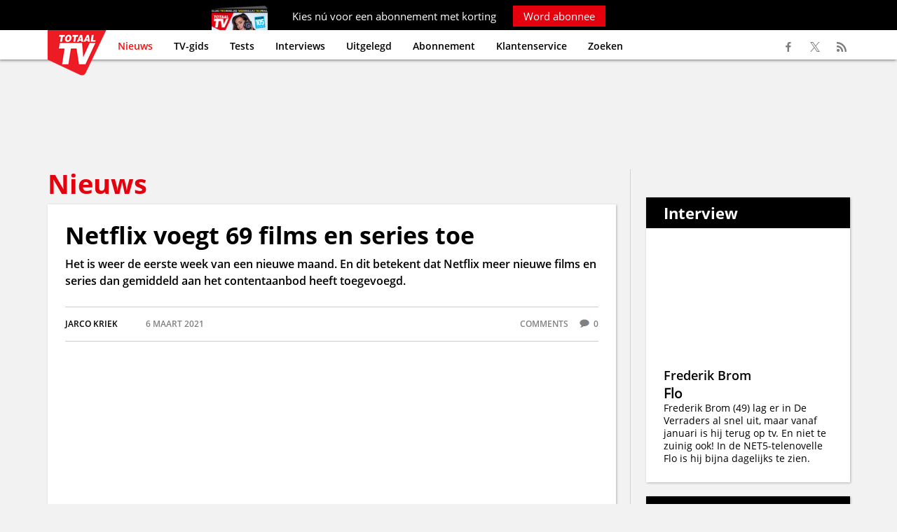

--- FILE ---
content_type: text/html; charset=UTF-8
request_url: https://www.totaaltv.nl/nieuws/netflix-voegt-69-films-en-series-toe/
body_size: 9951
content:
<!DOCTYPE html><html lang="nl" xml:lang="nl" xmlns="http://www.w3.org/1999/xhtml"><head><base href="https://www.totaaltv.nl/" /><meta http-equiv="Content-Type" content="text/html; charset=UTF-8" /><title>Netflix voegt 69 films en series toe | Totaal TV</title><link rel="alternate"  hreflang="nl" href="https://www.totaaltv.nl/" /><meta name="description" content=" Het is weer de eerste week van een nieuwe maand. En dit betekent dat Netflix meer nieuwe films en series aan het contentaanbod heeft toegevoegd." /><meta name="copyright" content="Copyright (c) 2026 by SatDesign / www.satdesign.nl" /><meta name="robots" content="index, follow" /><script type="text/javascript" src="admin/js/jquery.min.js"></script><meta property="og:image" content="https://www.totaaltv.nl/content/images/20210306144504_60_Moxie.jpg" /><meta property="og:type" content="article" /><meta property="og:url" content="https://www.totaaltv.nl/nieuws/netflix-voegt-69-films-en-series-toe/" /><meta property="og:title" content="Netflix voegt 69 films en series toe" /><meta property="og:description" content=" Het is weer de eerste week van een nieuwe maand. En dit betekent dat Netflix meer nieuwe films en series aan het contentaanbod heeft toegevoegd." /><link rel="icon" type="image/x-icon" href="template/images/favicon.ico" /><link rel="apple-touch-icon" href="template/images/favicon_app.jpg" /><meta name="viewport" content="width=device-width, initial-scale=1.0, maximum-scale=2.0" /><link rel="canonical" href="https://www.totaaltv.nl/nieuws/netflix-voegt-69-films-en-series-toe/" /><script>  dataLayer = [{'screen_info' : {    'site_location': 'prod',    'page_zone': 'nieuws',    'page_type' : 'article',    'site_country' : 'NL',    'page_brand_name' : 'Totaaltv',    'page_category' : 'media',    'page_platform_type' : 'web',    'content_pubdate' : '2021-03-06 14:34:47',    'content_id' : '32896',    'content_tags' : '',    'content_author' : 'Jarco Kriek',    'content_access' : 'free',    'content_type' : 'regular_article',    'content_length' : '50-100'}  }];</script><meta name=”robots” content=”max-snippet:-1, max-image-preview:large, max-video-preview:-1”><script> window._peq = window._peq || []; window._peq.push(["init"]); </script> <script src="https://clientcdn.pushengage.com/core/7de1ff6a-99aa-454f-81de-6ffe1237.js" async></script> <meta name="facebook-domain-verification" content="93vohmny66xk92lilpy5oqq006qjwb" /><script type="text/javascript">window._privacy = window._privacy || []</script><script>    window.cmpProperties = {        baseUrl: 'https://www.totaaltv.nl',        cmpCname: 'https://cmp.totaaltv.nl',        language: 'nl'    }</script><script src="https://myprivacy.dpgmedia.net/consent.js"></script><script async src="https://advertising-cdn.dpgmedia.cloud/web-advertising/17/4/1/advert-xandr.js" type="application/javascript"></script><script async data-advert-src="https://adsdk.microsoft.com/ast/ast.js" data-advert-vendors="32"></script><script async data-advert-src="https://cdn.brandmetrics.com/survey/script/12b23154b71f400db7bf8b98e52caaab.js" data-advert-vendors="422"></script><script async data-advert-src="https://scdn.cxense.com/cx.js" data-advert-purposes="3,4" data-advert-vendors="412"></script><script async src="https://advertising-cdn.dpgmedia.cloud/web-advertising/prebid.js"></script><script async src="https://advertising-cdn.dpgmedia.cloud/header-bidding/prod/totaaltv/2e94181fb86a5ddb3f3e43d94edd8016c04d3f4b.js"></script><script async src="https://advertising-cdn.dpgmedia.cloud/native-templates/prod/totaaltv/templates.js"></script><script async src="https://advertising-cdn.dpgmedia.cloud/native-renderer/main.js"></script><script type="application/javascript">(function(){if(document.currentScript){document.currentScript.remove()}if("undefined"==typeof performance.mark){performance.mark=function(){}}performance.mark("advert - inline-script - start");function b(settings){const a=window.innerWidth,b=settings.xandr.breakpoints;return Object.keys(b).reduce((c,d)=>{if(b[d]<=a){if(null===c||b[d]>b[c]){c=d}}return c},null)}function c(a,c,settings,d){const e=b(settings),f=d.placeholderSizes&&d.placeholderSizes[a],g=f&&(f[e]||f.default);if(g){const b=document.getElementById(c||a);if(b){const c=d.permanentPlaceholders&&d.permanentPlaceholders[a],f=c&&(!0===c||c[e]||c.default);b.setAttribute("data-advert-placeholder-collapses",(!f).toString());b.setAttribute("data-advert-placeholder-size",g.join("x"));b.style["min-height"]=`${g[1]}px`}}}function d(a){if(a.node&&"true"===a.node.getAttribute("data-advert-placeholder-collapses")){a.node.style["min-height"]=null}}window.advert=window.advert||{};window.advert.cmd=window.advert.cmd||[];function e(settings,a){f(settings);window.getAdvertSlotByName=a=>{return window.advert.getSlot(a)};window.getAdvertSlotById=a=>{return window.advert.getSlot(window.advert.getSlotNameFromMapping(a))};window.loadAdvertSlot=(b,d)=>{return new Promise((e,f)=>{c(b,d,settings,a);window.advert.cmd.push(["loaded",()=>{window.advert.loadSlot(b,d).then(e).catch(f)}])})};}function f(settings){window.advert.cmd.push(()=>{window.advert.pubsub.subscribe("slot.rendered",d);settings.prebid.caching.getConfig=()=>window.__advertPrebidConfig;window.advert.init(settings)})}window.loadAdvertSettings=(settings,a)=>{if(!settings){console.error("[ADVERT] Trying to load without settings",settings);return}e(settings,a)};performance.mark("advert - inline-script - end")})();</script><style>[data-advert-slot-state]{display:-webkit-box;display:-ms-flexbox;display:flex;-webkit-box-align:center;-ms-flex-align:center;align-items:center;-webkit-box-pack:center;-ms-flex-pack:center;justify-content:center}
[data-advert-slot-empty]:not([data-advert-placeholder-collapses=false]),[data-advert-slot-state=created]:not([data-advert-placeholder-collapses=false]){display:none}</style><script type="application/javascript">(function(settings,a,b){if(document.currentScript){document.currentScript.remove()}performance.mark("advert - load-settings - start");if(!window.loadAdvertSettings){console.error("[ADVERT] Tried to load advert settings before main initialisation.");return}window.loadAdvertSettings(settings,a);performance.mark("advert - load-settings - end")})({"xandr":{"memberId":7463,"disablePSA":true,"enableSafeFrame":false,"breakpoints":{"small":0,"medium":768,"large":992,"xlarge":1365},"targeting":{"pag":"detail","cat":["nieuws"],"pay":false,"inread":false,"top":["netflix","ott","online","streamen","streaming","streamingdienst","content","contentaanbod","films","series","bingewatchen"],"bsuit":["NScreened"],"channel":["culture-entertainment","tv-film","to_tv-film"],"pub":["dpg","totaaltv"],"env":{"small":["web","mweb"],"medium":["web"],"large":["web"],"xlarge":["web"]}},"slots":[{"name":"h1-detail","placement":{"small":"totaaltv_wsc_other_detail_h1","medium":"totaaltv_wmc_other_detail_h1","large":"totaaltv_wmc_other_detail_h1","xlarge":"totaaltv_wmc_other_detail_h1"},"sizeMapping":"h1-detail","refreshSettings":{"timeSettings":{"delay":"30000"}},"preload":{"default":false,"medium":true,"large":true,"xlarge":true},"targeting":{"pos":"h1","slot":"h1-detail"}},{"name":"a1-detail","placement":{"small":"totaaltv_wsc_other_detail_a1","medium":"totaaltv_wmc_other_detail_a1","large":"totaaltv_wmc_other_detail_a1","xlarge":"totaaltv_wmc_other_detail_a1"},"sizeMapping":"a1-detail","refreshSettings":{"conditionalSettings":[{"conditions":[[{"field":["slot","adResponse","adType"],"comparer":"eq","value":"banner","normalized":false},{"field":"breakpoint","comparer":"eq","value":"small"}]],"settings":[{"rhs":20000,"path":["timeSettings","delay"],"kind":"E"},{"path":["enabled","large"],"kind":"D"},{"path":["enabled","xlarge"],"kind":"D"},{"rhs":false,"path":["enabled","default"],"kind":"N"},{"rhs":true,"path":["enabled","small"],"kind":"N"},{"rhs":"40%","path":["minViewableThreshold"],"kind":"N"}]}],"modes":["time"],"timeSettings":{"delay":"30000"},"enabled":{"large":true,"xlarge":true},"fixedHeight":true},"preload":{"default":false,"small":true,"medium":true,"large":true,"xlarge":true},"targeting":{"pos":"a1","product":{"small":[],"medium":["seamless-image-multi","seamless-video-multi","native-post","branded-content","outstream"],"large":["seamless-image-multi","seamless-video-multi","native-post","branded-content","outstream"],"xlarge":["seamless-image-multi","seamless-video-multi","native-post","branded-content","outstream"]},"slot":"a1-detail"}},{"name":"a2-detail","placement":{"small":"totaaltv_wsc_other_detail_a2","medium":"totaaltv_wmc_other_detail_a2","large":"totaaltv_wmc_other_detail_a2","xlarge":"totaaltv_wmc_other_detail_a2"},"sizeMapping":"a2-detail","lazyLoad":{"small":true},"refreshSettings":{"timeSettings":{"delay":"30000"},"conditionalSettings":[{"conditions":[[{"field":["slot","adResponse","adType"],"comparer":"eq","value":"banner","normalized":false},{"field":"breakpoint","comparer":"eq","value":"small"}]],"settings":[{"rhs":null,"path":["timeSettings","delay"],"kind":"E"},{"rhs":{"default":true,"medium":false,"large":false,"xlarge":false},"path":["enabled"],"kind":"N"},{"rhs":true,"path":["fixedHeight"],"kind":"N"},{"rhs":"40%","path":["minViewableThreshold"],"kind":"N"},{"rhs":["time"],"path":["modes"],"kind":"N"}]}]},"preload":{"default":false,"small":true},"targeting":{"pos":"a2","product":{"small":["seamless-image","seamless-image-shop","seamless-video","seamless-video-shop","seamless-carousel","seamless-carousel-shop","seamless-collection-image","seamless-collection-video","seamless-image-multi","seamless-video-multi","native-post","branded-content","branded-carousel","branded-video"],"medium":[],"large":[],"xlarge":[]},"slot":"a2-detail"}},{"name":"r1-detail","placement":{"small":"totaaltv_wsc_other_detail_r1","medium":"totaaltv_wmc_other_detail_r1","large":"totaaltv_wmc_other_detail_r1","xlarge":"totaaltv_wmc_other_detail_r1"},"sizeMapping":"r1-detail","refreshSettings":{"timeSettings":{"delay":"30000"}},"preload":{"default":false,"medium":true,"large":true,"xlarge":true},"targeting":{"pos":"r1","product":{"large":["seamless-image-multi","seamless-video-multi"],"xlarge":["seamless-image-multi","seamless-video-multi"]},"slot":"r1-detail"}},{"name":"r2-detail","placement":{"small":"totaaltv_wsc_other_detail_r2","medium":"totaaltv_wmc_other_detail_r2","large":"totaaltv_wmc_other_detail_r2","xlarge":"totaaltv_wmc_other_detail_r2"},"sizeMapping":"r2-detail","lazyLoad":true,"refreshSettings":{"conditionalSettings":[{"conditions":[[{"field":"breakpoint","comparer":"eq","value":"medium"}],[{"field":"breakpoint","comparer":"eq","value":"small"}]],"settings":[{"rhs":false,"path":["enabled"],"kind":"E"},{"path":["modes"],"kind":"A","item":{"kind":"D","lhs":"time"}}]},{"conditions":[[{"field":["slot","adResponse","cpm"],"comparer":"gte","value":100}]],"settings":[{"rhs":false,"path":["enabled"],"kind":"E"},{"path":["modes"],"kind":"A","item":{"kind":"D","lhs":"time"}}]}],"modes":["time"],"timeSettings":{"delay":"30000"},"enabled":true},"preload":{"default":false,"small":true,"medium":true,"large":true,"xlarge":true},"targeting":{"pos":"r2","product":{"small":["seamless-image","seamless-image-shop","seamless-video","seamless-video-shop","seamless-carousel","seamless-carousel-shop","seamless-collection-image","seamless-collection-video","seamless-image-multi","seamless-video-multi","native-post","branded-content","branded-carousel","branded-video","outstream","vertical-outstream"],"large":["seamless-image-multi","seamless-video-multi"],"xlarge":["seamless-image-multi","seamless-video-multi"]},"slot":"r2-detail"}},{"name":"r3-detail","placement":{"small":"totaaltv_wsc_other_detail_r3","medium":"totaaltv_wmc_other_detail_r3","large":"totaaltv_wmc_other_detail_r3","xlarge":"totaaltv_wmc_other_detail_r3"},"sizeMapping":"r3-detail","lazyLoad":{"small":true},"refreshSettings":{"timeSettings":{"delay":"30000"}},"preload":{"default":false,"small":true},"targeting":{"pos":"r3","product":{"small":["seamless-image","seamless-image-shop","seamless-video","seamless-video-shop","seamless-carousel","seamless-carousel-shop","seamless-collection-image","seamless-collection-video","seamless-image-multi","seamless-video-multi","native-post","branded-content","branded-carousel","branded-video"],"medium":[],"large":[],"xlarge":[]},"slot":"r3-detail"}},{"name":"r4-detail","placement":{"small":"totaaltv_wsc_other_detail_r4","medium":"totaaltv_wmc_other_detail_r4","large":"totaaltv_wmc_other_detail_r4","xlarge":"totaaltv_wmc_other_detail_r4"},"sizeMapping":"r4-detail","lazyLoad":{"small":true},"refreshSettings":{"timeSettings":{"delay":"30000"}},"preload":{"default":false,"small":true},"targeting":{"pos":"r4","product":{"small":["seamless-image","seamless-image-shop","seamless-video","seamless-video-shop","seamless-carousel","seamless-carousel-shop","seamless-collection-image","seamless-collection-video","seamless-image-multi","seamless-video-multi","native-post","branded-content","branded-carousel","branded-video"],"medium":[],"large":[],"xlarge":[]},"slot":"r4-detail"}},{"name":"h0-detail","placement":{"small":"totaaltv_wsc_other_detail_h0","medium":"totaaltv_wmc_other_detail_h0","large":"totaaltv_wmc_other_detail_h0","xlarge":"totaaltv_wmc_other_detail_h0"},"sizeMapping":"h0-detail","lazyLoad":{"large":true,"xlarge":true,"medium":true},"refreshSettings":{"timeSettings":{"delay":"30000"}},"preload":{"default":false,"medium":true,"large":true,"xlarge":true},"targeting":{"pos":"h0","slot":"h0-detail"}}],"sizeMapping":{"h1-detail":{"medium":[[728,90],[768,100],[1800,200],[1800,100]],"large":[[970,250],[728,90],[1800,200],[970,251],[1800,100]],"xlarge":[[970,250],[728,90],[1800,1000],[970,1000],[1800,200],[970,251],[1800,100]],"sizeRemapping":{"banner":[[[970,1000],[970,250]],[[1800,1000],[970,250]]]}},"a1-detail":{"small":[[300,250],[320,240],[300,251],[320,241]],"medium":[[1,1],[3,3]],"large":[[1,1],[3,3]],"xlarge":[[1,1],[3,3]]},"a2-detail":{"small":[[300,250],[320,240],[3,3]]},"r1-detail":{"large":[[300,600],[300,250],[336,280],[160,600],[120,600],[300,251],[300,260]],"xlarge":[[300,600],[300,250],[336,280],[160,600],[120,600],[300,251],[300,260]],"medium":[[300,250],[336,280],[300,251],[300,260]]},"r2-detail":{"small":[[1,1],[300,250],[320,240],[320,50],[320,100],[320,400],[320,250],[300,600],[360,675],[360,640],[320,500],[320,260]],"medium":[[300,250],[336,280],[300,260]],"large":[[300,600],[300,250],[336,280],[120,600],[160,600],[300,260]],"xlarge":[[300,600],[300,250],[336,280],[120,600],[160,600],[300,260]]},"r3-detail":{"small":[[300,250],[320,240],[320,50],[320,100],[320,500],[320,260]]},"r4-detail":{"small":[[300,250],[320,260]]},"h0-detail":{"large":[[970,250],[728,90],[3,3]],"xlarge":[[970,250],[728,90],[3,3]],"medium":[[728,90],[3,3]]}},"lazyLoadThreshold":{"small":0,"default":0},"refreshDelay":"30000","multiPositions":[],"slotNameMappings":{"h1":{"small":"a2-detail","default":null,"medium":"h1-detail","large":"h1-detail","xlarge":"h1-detail"},"h2":{"small":"r4-detail","default":null,"medium":"h0-detail","large":"h0-detail","xlarge":"h0-detail"},"r1":{"small":"r3-detail","default":null,"medium":"r1-detail","large":"r1-detail","xlarge":"r1-detail"},"r2":{"small":"r2-detail","default":null,"medium":"r2-detail","large":"r2-detail","xlarge":"r2-detail"},"c1":{"small":"a1-detail","default":null,"medium":"a1-detail","large":"a1-detail","xlarge":"a1-detail"}},"features":{"brandMetrics":true,"experiments":false,"snowplow":true,"privacy":true,"cxense":true,"dmoi":true,"performanceMonitoring":false},"dmoi":{"apiKey":"e2wuTmOEm7Rmgh5G0jwCG6GhKOqJta1hW7QfNP77","rdmoiSource":"rdpgmedia.nl","source":"dpgmedia.nl"},"cxense":{"pageViewEvent":true,"includeLibrary":true},"nativeTemplates":{"renderConfig":{"callToActionCharacterFilter":"[&!?$€]+","variables":{},"fallbackTemplate":"native-post","callToActionDefaultText":"meer info","tracking":{"enabledEvents":["slideImpressions","slideClicks","leadformCancel","leadformClose","leadformImpression","leadformSubmit","leadformSubmitFailure","leadformClickout"]}},"feedContext":{"profile":"totaaltv","navigation":"nieuws"}},"conditionalConfigurations":[{"conditions":[[{"field":"fraction","comparer":"lte","value":0.07}]],"config":[{"kind":"N","path":["nativeTemplates","renderConfig","tracking","attentionMeasurement"],"rhs":{"allowedProducts":["seamless-carousel","seamless-carousel-shop","seamless-collection-image","seamless-collection-video","seamless-image","seamless-image-shop","seamless-image-mini","seamless-image-multi","seamless-video-multi","seamless-video","seamless-video-shop"],"ctxId":"37122525","enabled":true,"plcId":"20251601004","cmpId":"16082025"}}]}]},"prebid":{"caching":{"maxIterations":4},"additionalConfig":{"currency":{"rates":{"USD":{"EUR":0.8603}}}}},"debugInfo":{"generationDateTime":"2026-01-16T16:00:23.853Z","profile":"totaaltv","version":"271","stage":"prod"}},{"placeholderSizes":{"h1":{},"h2":{},"r1":{},"r2":{},"c1":{}}},[]);</script><!-- Google Tag Manager --><script>(function(w,d,s,l,i){w[l]=w[l]||[];w[l].push({'gtm.start':new Date().getTime(),event:'gtm.js'});var f=d.getElementsByTagName(s)[0],j=d.createElement(s),dl=l!='dataLayer'?'&l='+l:'';j.async=true;j.src='https://www.googletagmanager.com/gtm.js?id='+i+dl;f.parentNode.insertBefore(j,f);})(window,document,'script','dataLayer','GTM-PHWWX9Z');</script><!-- End Google Tag Manager --></head><body><!-- Google Tag Manager (noscript) --><noscript><iframe src="https://www.googletagmanager.com/ns.html?id=GTM-PHWWX9Z"height="0" width="0" style="display:none;visibility:hidden"></iframe></noscript><!-- End Google Tag Manager (noscript) --><div class="maincontainer"><div class="abonneeheaderbanner">
	<div class="container onlydesktop">
		Kies n&uacute; voor een abonnement met korting <a href=" https://abonnement.totaaltv.nl/?otag=t2ejen&utm_source=tta&utm_medium=interne_referral&utm_content=sticky_header&mid=CAM-kgazjx%7CTCH-koj6xr%7CTCO-lx2qmx%7CCTY-5g6nol%7CCCO-5g6nol%7CPRG-rxn8ax" target="_blank">Word abonnee</a>
	</div>
	<div class="container onlymobile">
		Abonneer n&uacute; met korting <a href=" https://abonnement.totaaltv.nl/?otag=t2ejen&utm_source=tta&utm_medium=interne_referral&utm_content=sticky_header&mid=CAM-kgazjx%7CTCH-koj6xr%7CTCO-lx2qmx%7CCTY-5g6nol%7CCCO-5g6nol%7CPRG-rxn8ax" target="_blank">Word abonnee</a>
	</div>
</div>
<div class="header">
	<div class="container">
		<div class="logo"><a href="https://www.totaaltv.nl/"><img src="template/images/logo.png" srcset="template/images/logo.png 1x, template/images/logo@2x.png 2x" alt="Totaal TV"></a></div>
		<div class="showresponsivemenu"><ul><li>Menu</li><li><a href="http://www.totaaltv.nl/abonnementen/" target="_blank">Abonnement</a></li></ul></div>
		<div class="menucontainer">
			<ul class="menu" id="type1"><li class="selected"><a href="https://www.totaaltv.nl/">Nieuws</a></li><li><a href="https://www.totaaltv.nl/tv-gids/">TV-gids</a></li><li><a href="https://www.totaaltv.nl/tests/">Tests</a></li><li><a href="https://www.totaaltv.nl/interviews/">Interviews</a></li><li><a href="https://www.totaaltv.nl/uitgelegd/">Uitgelegd</a></li><li><a href="https://abonnement.totaaltv.nl/?otag=t2ejen&utm_source=tta&utm_medium=interne_referral&utm_content=tekstlink_header&mid=CAM-kgazjx%7CTCH-koj6xr%7CTCO-lx2qmx%7CCTY-5g6nol%7CCCO-5g6nol%7CPRG-rxn8ax" target="_blank">Abonnement</a></li><li><a href="https://mijnomgeving.totaaltv.nl/" target="_blank">Klantenservice</a></li><li><a href="https://www.totaaltv.nl/zoek/">Zoeken</a></li></ul>		</div>
		<div class="searchbar">
			<form name="searchform" id="searchform" method="get" action="https://www.totaaltv.nl/"><div class="searchrow"><div class="searchlabel">&nbsp;</div><div class="searchfield"><input type="text" name="websitesearch" id="websitesearch" value="" placeholder="Zoekterm..." /></div><div class="searchbutton"><input type="submit" name="searchbtn" id="searchbtn" value="Zoek" /></div></div></form>		</div>
		<ul class="mysocialmedia">
			<li><a href="https://www.facebook.com/TotaalTV" target="_blank"><span class="facebook"></span></a></li>
			<li><a href="https://twitter.com/TotaalTV" target="_blank"><span class="twitter"></span></a></li>
			<li><a href="http://www.totaaltv.nl/plugins/lists/rssfeed.php?id=6" target="_blank"><span class="rss"></span></a></li>
		</ul>
	</div>
</div>
<div class="main"><div class="container articlenavigation nieuws"></div><div class="banner headerbanner"><div id="h1"></div></div><div class="container"><div class="twocolumn maintable  tablelayout0"><ol><li><div class="onecolumn big"><h2>Nieuws</h2></div><div class="container articlecontainer"><div class="lists"><article><div class="nieuws article"><h1>Netflix voegt 69 films en series toe</h1><div class="articlesummary">Het is weer de eerste week van een nieuwe maand. En dit betekent dat Netflix meer nieuwe films en series dan gemiddeld aan het contentaanbod heeft toegevoegd.</div><div class="articledata"><div class="author">Jarco  Kriek</div><div class="date">6 maart 2021</div><div class="comments">comments <span class="commentscount">0</span></div></div><div class="imagekader"><picture>  <source  srcset="https://www.totaaltv.nl/content/images/20210306144504_60_Moxie.webp 1x, https://www.totaaltv.nl/content/images/20210306144504_60_Moxie@2x.webp 2x" type="image/webp">  <img src="https://www.totaaltv.nl/content/images/20210306144504_60_Moxie.jpg" srcset="https://www.totaaltv.nl/content/images/20210306144504_60_Moxie.jpg 1x, https://www.totaaltv.nl/content/images/20210306144504_60_Moxie@2x.jpg 2x" alt="Netflix voegt 69 films en series toe" loading="" /></picture></div><p>De redactie van <a href="https://www.veronicatv.nl/" target="_blank" rel="nofollow">Veronica</a> Superguide maakte een overzicht inclusief voorvertoning van enkele <a href="https://www.superguide.nl/nieuws/nieuw-op-netflix">aansprekende films en series</a>. Hieronder bevindt zich het eerste deel van het zevende seizoen van <em>The Flash</em>. Ook de volledige eerste vier seizoenen van <em>The Bold Type</em> zijn nu bij <a href="https://www.netflix.com/nl/" target="_blank" rel="nofollow">Netflix</a> beschikbaar. Nieuw is de serie <em>Pacific Rim: The Black.</em></p><p>&nbsp;</p><h2>Films</h2><p><a href="https://www.streamwijzer.nl" target="_blank" rel="nofollow">Streamwijzer</a> publiceerde <a href="https://www.streamwijzer.nl/nieuw-netflix-week-9-2021/">een overzicht</a> met alle 69 films en series. Hieruit blijkt dat de streamingdienst 53 nieuwe films heeft toegevoegd. <em>Moxie, Sentinelle</em> en <em>All of Us</em> zijn onderdeel van het nieuwe filmaanbod.</p><div class="articleend"><div id="c1"><script>window.loadAdvertSlot("c1");</script></div></div><div class="keywords"><span>Netflix</span><span>OTT</span><span>online</span><span>streamen</span><span>streaming</span><span>streamingdienst</span><span>content</span><span>contentaanbod</span><span>films</span><span>series</span><span>bingewatchen</span></div><script type="application/ld+json">{  "@context": "https://schema.org",  "@type": "NewsArticle",  "mainEntityOfPage": {    "@type": "WebPage",    "@id": "https://google.com/article"  },  "headline": "Netflix voegt 69 films en series toe",  "image": [    "https://www.totaaltv.nl/content/images/20210306144504_60_Moxie.jpg"   ],  "author": {    "@type": "Organization",    "name": "Totaal TV"  },  "datePublished": "2021-03-06 14:34:47",  "dateModified": "2021-03-06 14:34:47",   "publisher": {    "@type": "Organization",    "name": "Totaal TV",    "logo": {      "@type": "ImageObject",      "url": "https://www.totaaltv.nl/template/images/logo@2x.png"    }  },  "description": "Het is weer de eerste week van een nieuwe maand. En dit betekent dat Netflix meer nieuwe films en series dan gemiddeld aan het contentaanbod heeft toegevoegd."}</script><div class="relatedcontainer"><div data-widget="plista_widget_belowArticle"></div></div><script type="text/javascript">(function(c){var g,s,n='script',w=window;w.PLISTA_=w.PLISTA_||[];w.PLISTA_.push(c);if(w.PLISTA_.length>1){return;}g=w.document.getElementsByTagName(n)[0];s=w.document.createElement(n);s.async=true;s.type='text/javascript';s.src=(w.location.protocol==='https:'?'https:':'http:')+'//static'+(c.origin?'-'+c.origin:'')+'.plista.com/async/min.js';g.parentNode.insertBefore(s,g);}({    "publickey": "b5c53b3a86d3f27fe7617cda",    "item": {        "objectid": "32896",  /*unique ID, alphanumeric*/        "title": "Netflix voegt 69 films en series toe",  /*max 255 characters*/        "text": "Het is weer de eerste week van een nieuwe maand. En dit betekent dat Netflix meer nieuwe films en series dan gemiddeld aan het contentaanbod heeft toegevoegd.",  /*max 255 characters*/        "url": "https://www.totaaltv.nl/nieuws/netflix-voegt-69-films-en-series-toe/",  /*max 1024 characters*/        "img": "https://www.totaaltv.nl/content/images/20210306144504_60_Moxie.jpg",  /*max 255 characters*/        "category": "News",        "published_at": 1615037687,  /*UNIX timestamp, date article was first published*/        "updated_at": 1615037687  /*UNIX timestamp, date article was last modified*/    },    "origin": "nl"}));</script><div class="updatelistarticle"></div></div></article></div><div class="shared"><div class="htmlcode"><article><div id="ipv"><script type="text/javascript"> try { tagging.render("ipv"); } catch(err) { console.log(err) }</script></div></article></div></div><div class="lists relatedcontainer"><h2 class="overviewtitle">Meer over dit onderwerp</h2><ul class="nieuws overview"><li><div class="item"><span class="imagespan"><a href="https://www.totaaltv.nl/nieuws/netflix-koopt-exclusieve-uitzendrechten-films-sony-pictures/"><picture>  <source  srcset="content/images/thumbs/20260116141921_689_Netflix-Copyright-ProShots-5894400.webp 1x, content/images/thumbs/20260116141921_689_Netflix-Copyright-ProShots-5894400@2x.webp 2x" type="image/webp">  <img src="content/images/thumbs/20260116141921_689_Netflix-Copyright-ProShots-5894400.jpg" srcset="content/images/thumbs/20260116141921_689_Netflix-Copyright-ProShots-5894400.jpg 1x, content/images/thumbs/20260116141921_689_Netflix-Copyright-ProShots-5894400@2x.jpg 2x" alt="*" class="imagecontainer"  loading="lazy" /></picture></a></span><div class="content"><h2><a href="https://www.totaaltv.nl/nieuws/netflix-koopt-exclusieve-uitzendrechten-films-sony-pictures/">Netflix koopt exclusieve uitzendrechten films Sony Pictures</a></h2><div class="reactions"><span class="reactionsaction"><a href="https://www.totaaltv.nl/nieuws/netflix-koopt-exclusieve-uitzendrechten-films-sony-pictures/#articlereactionformcontainer">Reacties</a></span><span class="reactionscount">0</span> <span class="reactionstext">reactie(s)</span></div></div></div><li><div class="item"><span class="imagespan"><a href="https://www.totaaltv.nl/nieuws/viaplay-koopt-uitzendrechten-pdc-darts-tot-2033/"><picture>  <source  srcset="content/images/thumbs/20260115153732_12_darts-GettyImages-85073084.webp 1x, content/images/thumbs/20260115153732_12_darts-GettyImages-85073084@2x.webp 2x" type="image/webp">  <img src="content/images/thumbs/20260115153732_12_darts-GettyImages-85073084.jpg" srcset="content/images/thumbs/20260115153732_12_darts-GettyImages-85073084.jpg 1x, content/images/thumbs/20260115153732_12_darts-GettyImages-85073084@2x.jpg 2x" alt="*" class="imagecontainer"  loading="lazy" /></picture></a></span><div class="content"><h2><a href="https://www.totaaltv.nl/nieuws/viaplay-koopt-uitzendrechten-pdc-darts-tot-2033/">Viaplay koopt uitzendrechten PDC Darts tot 2033</a></h2><div class="reactions"><span class="reactionsaction"><a href="https://www.totaaltv.nl/nieuws/viaplay-koopt-uitzendrechten-pdc-darts-tot-2033/#articlereactionformcontainer">Reacties</a></span><span class="reactionscount">3</span> <span class="reactionstext">reactie(s)</span></div></div></div><li><div class="item"><span class="imagespan"><a href="https://www.totaaltv.nl/nieuws/juridische-strijd-rond-overname-hbo-max-losgebroken/"><picture>  <source  srcset="content/images/thumbs/20260113132435_584_HBOMax-GettyImages-2249474072.webp 1x, content/images/thumbs/20260113132435_584_HBOMax-GettyImages-2249474072@2x.webp 2x" type="image/webp">  <img src="content/images/thumbs/20260113132435_584_HBOMax-GettyImages-2249474072.jpg" srcset="content/images/thumbs/20260113132435_584_HBOMax-GettyImages-2249474072.jpg 1x, content/images/thumbs/20260113132435_584_HBOMax-GettyImages-2249474072@2x.jpg 2x" alt="*" class="imagecontainer"  loading="lazy" /></picture></a></span><div class="content"><h2><a href="https://www.totaaltv.nl/nieuws/juridische-strijd-rond-overname-hbo-max-losgebroken/">Juridische strijd rond overname HBO Max losgebroken</a></h2><div class="reactions"><span class="reactionsaction"><a href="https://www.totaaltv.nl/nieuws/juridische-strijd-rond-overname-hbo-max-losgebroken/#articlereactionformcontainer">Reacties</a></span><span class="reactionscount">0</span> <span class="reactionstext">reactie(s)</span></div></div></div><li><div class="item"><span class="imagespan"><a href="https://www.totaaltv.nl/nieuws/hbo-max-en-eurosport-thuisbasis-voor-sportliefhebber-tijdens-olympische-spelen/"><picture>  <source  srcset="content/images/thumbs/20260113124029_594_OlympischespelenGettyImages-2254480783.webp 1x, content/images/thumbs/20260113124029_594_OlympischespelenGettyImages-2254480783@2x.webp 2x" type="image/webp">  <img src="content/images/thumbs/20260113124029_594_OlympischespelenGettyImages-2254480783.jpg" srcset="content/images/thumbs/20260113124029_594_OlympischespelenGettyImages-2254480783.jpg 1x, content/images/thumbs/20260113124029_594_OlympischespelenGettyImages-2254480783@2x.jpg 2x" alt="*" class="imagecontainer"  loading="lazy" /></picture></a></span><div class="content"><h2><a href="https://www.totaaltv.nl/nieuws/hbo-max-en-eurosport-thuisbasis-voor-sportliefhebber-tijdens-olympische-spelen/">HBO Max en Eurosport thuisbasis voor sportliefhebber tijdens Olympische Spelen</a></h2><div class="reactions"><span class="reactionsaction"><a href="https://www.totaaltv.nl/nieuws/hbo-max-en-eurosport-thuisbasis-voor-sportliefhebber-tijdens-olympische-spelen/#articlereactionformcontainer">Reacties</a></span><span class="reactionscount">5</span> <span class="reactionstext">reactie(s)</span></div></div></div></li></ul></div><div class="listsreactions"><h2>Reacties</h2><div class="articlereactions"></div><div class="articlereactionformcontainer" id="article32896" data-cmsitemid="6"><div class="reactionload"></div></div></div></div></li></ol><ol><li><div class="shared"><div class="banner ttvbanner"></div></div><div class="banner eigenban3"><ul style="margin: 0px; padding: 0px;" class="cycle-slideshow cycle-slideshowban" data-cycle-fx="fade" data-cycle-timeout="5000" data-cycle-pause-on-hover="true" data-cycle-slides="> li"><li style="margin: 0px; padding: 0px; list-style: none;"></li></ul></div><div class="shared"><div class="shared movablebanner"><div class="banner"><div id="r1"><script>window.loadAdvertSlot("r1");</script></div></div></div><div class="tvguide whitecontainer nopadding"></div><div class="tvguide whitecontainer nopadding tvtip2"></div><div class="banner ownbanner"></div><div class="shared" style=""><div class="banner paddingbottom"><div id="r2"><script>window.loadAdvertSlot("r2");</script></div></div></div><div class="lists whitecontainer nopadding interviewhome"><h2 class="overviewtitle">Interview</h2><ul class="interviews overview"><li><div class="item"><div class="content"><span class="imagespan"><a href="https://www.totaaltv.nl/interviews/frederik-brom-flo/"><picture>  <source  srcset="content/images/thumbs/20260108111128_415_Florentina_FrederikBrom.webp 1x, content/images/thumbs/20260108111128_415_Florentina_FrederikBrom@2x.webp 2x" type="image/webp">  <img src="content/images/thumbs/20260108111128_415_Florentina_FrederikBrom.jpg" srcset="content/images/thumbs/20260108111128_415_Florentina_FrederikBrom.jpg 1x, content/images/thumbs/20260108111128_415_Florentina_FrederikBrom@2x.jpg 2x" alt="*" class="imagecontainer"  loading="lazy" /></picture></a></span><h2><a href="https://www.totaaltv.nl/interviews/frederik-brom-flo/">Frederik Brom</a></h2><h3>Flo</h3><div class="summary">Frederik Brom (49) lag er in De Verraders al snel uit, maar vanaf januari is hij terug op tv. En niet te zuinig ook! In de NET5-telenovelle Flo is hij bijna dagelijks te zien.<div class="readarticle"><a href="https://www.totaaltv.nl/interviews/frederik-brom-flo/">Lees verder</a></div></div><div class="reactions"><span class="reactionsaction"><a href="https://www.totaaltv.nl/interviews/frederik-brom-flo/#articlereactionformcontainer">Reacties</a></span><span class="reactionscount">0</span> <span class="reactionstext">reactie(s)</span></div></div></div></li></ul></div><div class="container whitecontainer"><div class="xmlfeed superguidefeed"><h2 class="overviewtitle">Veronica Superguide</h2><div class="xmlfeedoverviewinline" id="xmlfeed435"><ul><li><div class="image"><picture>  <source srcset="https://www.totaaltv.nl/content/cacheimg/23_4834.webp" type="image/webp">  <img src="https://www.totaaltv.nl/content/cacheimg/23_4834.jpg" alt="Kandidaat uit gecanceld The Voice seizoen klapt uit de school: ‘Heb er nooit wat voor terug gehad’ " title="Kandidaat uit gecanceld The Voice seizoen klapt uit de school: ‘Heb er nooit wat voor terug gehad’ "  loading="lazy" /></picture></div><div class="title"><a href="https://www.veronicasuperguide.nl/nieuws/kandidaat-uit-gecanceld-the-voice-seizoen-klapt-uit-de-school" target="_blank">Kandidaat uit gecanceld The Voice seizoen klapt uit de school: ‘Heb er nooit wat voor terug gehad’ </a></div></li><li><div class="image"><picture>  <source srcset="https://www.totaaltv.nl/content/cacheimg/23_8440.webp" type="image/webp">  <img src="https://www.totaaltv.nl/content/cacheimg/23_8440.jpg" alt="Winter Vol Liefde-koppel uit elkaar: 'Dankbaar voor alles wat was'" title="Winter Vol Liefde-koppel uit elkaar: 'Dankbaar voor alles wat was'"  loading="lazy" /></picture></div><div class="title"><a href="https://www.veronicasuperguide.nl/nieuws/winter-vol-liefde-koppel-uit-elkaar-dankbaar-voor-alles" target="_blank">Winter Vol Liefde-koppel uit elkaar: 'Dankbaar voor alles wat was'</a></div></li><li><div class="image"><picture>  <source srcset="https://www.totaaltv.nl/content/cacheimg/23_5605.webp" type="image/webp">  <img src="https://www.totaaltv.nl/content/cacheimg/23_5605.jpg" alt="Beste films en series voor dit weekend: ‘Na Wake Up Dead Man komt Seven Dials als geroepen’" title="Beste films en series voor dit weekend: ‘Na Wake Up Dead Man komt Seven Dials als geroepen’"  loading="lazy" /></picture></div><div class="title"><a href="https://www.veronicasuperguide.nl/nieuws/weekendtips-seven-dials-the-rip-one-last-adventure" target="_blank">Beste films en series voor dit weekend: ‘Na Wake Up Dead Man komt Seven Dials als geroepen’</a></div></li><li><div class="image"><picture>  <source srcset="https://www.totaaltv.nl/content/cacheimg/23_4061.webp" type="image/webp">  <img src="https://www.totaaltv.nl/content/cacheimg/23_4061.jpg" alt="Johan Derksen over ontbreken Jack van Gelder in De Oranjewinter: 'Driftige buien met schreeuwpartijen'" title="Johan Derksen over ontbreken Jack van Gelder in De Oranjewinter: 'Driftige buien met schreeuwpartijen'"  loading="lazy" /></picture></div><div class="title"><a href="https://www.veronicasuperguide.nl/nieuws/johan-derksen-over-ontbreken-jack-van-gelder-in-de-oranjewinter-driftige-buien-met-schreeuwpartijen" target="_blank">Johan Derksen over ontbreken Jack van Gelder in De Oranjewinter: 'Driftige buien met schreeuwpartijen'</a></div></li><li><div class="image"><picture>  <source srcset="https://www.totaaltv.nl/content/cacheimg/23_8514.webp" type="image/webp">  <img src="https://www.totaaltv.nl/content/cacheimg/23_8514.jpg" alt="'De makers van Winter vol Liefde moeten écht ingrijpen bij Robin in Zweden'" title="'De makers van Winter vol Liefde moeten écht ingrijpen bij Robin in Zweden'"  loading="lazy" /></picture></div><div class="title"><a href="https://www.veronicasuperguide.nl/nieuws/makers-van-winter-vol-liefde-moeten-ingrijpen-bij-robin-in-zweden" target="_blank">'De makers van Winter vol Liefde moeten écht ingrijpen bij Robin in Zweden'</a></div></li></ul></div></div></div><div class="banner"><ul style="margin: 0px; padding: 0px;" class="cycle-slideshow cycle-slideshowban" data-cycle-fx="fade" data-cycle-timeout="5000" data-cycle-pause-on-hover="true" data-cycle-slides="> li"><li style="margin: 0px; padding: 0px; list-style: none;"></li></ul></div></div></li></ol></div></div>  <div class="shared"><div class="container footer"><div class="container" style=""><div class="banner" style=""><div id="h2"><script>window.loadAdvertSlot("h2");</script></div></div><div class="onecolumn  paddingbottom" style=""><table class="footertable"><tbody><tr><td><p><strong>Algemeen</strong></p><p><a href="https://www.dpgmediagroup.com/nl-NL/totaaltv" target="_blank">Adverteren</a></p><p><a href="colofon/">Colofon</a></p></td><td><p><strong>Mijn omgeving</strong></p><p><a href="https://mijnomgeving.totaaltv.nl/account" target="_blank">Mijn account</a></p><p><a href="https://mijnomgeving.totaaltv.nl/abonnementen" target="_blank">Mijn abonnement(en)</a></p><p><a href="https://mijnomgeving.totaaltv.nl/voorkeuren" target="_blank">Privacy en voorwaarden</a></p></td><td><p><strong>Service</strong></p><p><a href="https://mijnomgeving.totaaltv.nl/" target="_blank">Klantenservice</a></p><p><a href="https://mijnomgeving.totaaltv.nl/bezorgservice" target="_blank">Bezorgklacht indienen</a></p><p><a href="https://mijnomgeving.totaaltv.nl/verhuisservice" target="_blank">(Bezorg)adres wijzigen</a></p></td><td><strong>Volg ons</strong><br /><ul class="mysocialmedia"><li><a href="https://www.facebook.com/TotaalTV" target="_blank"><span class="facebook"></span></a></li><li><a href="https://twitter.com/TotaalTV" target="_blank"><span class="twitter"></span></a></li><li><a href="http://www.totaaltv.nl/plugins/lists/rssfeed.php?id=6" target="_blank"><span class="rss"></span></a></li></ul></td></tr></tbody></table></div><div class="onecolumn dpgfooter paddingtop paddingbottom aligncenter" style=""><p>Totaal TV is onderdeel van DPG Media</p><p>&nbsp;</p><p><img src="/template/images/logo_dpg.svg" alt="DPG Media" width="107" height="58" /></p><p>&nbsp;</p><ul><li><a href="https://privacy.dpgmedia.nl/nl/" target="_blank" rel="nofollow">Disclaimer</a></li><li><a href="https://privacy.dpgmedia.nl/" target="_blank" rel="nofollow">Privacy- en cookiebeleid</a></li><li><a href="https://www.dpgmediamagazines.nl/spelvoorwaarden/" target="_blank" rel="nofollow">Spelvoorwaarden</a></li><li><a href="https://privacy.dpgmedia.nl/nl/document/ABONNEMENTSVOORWAARDEN-ALGEMEEN-DPGMEDIA-NL" target="_blank" rel="nofollow">Abonnementsvoorwaarden</a></li><li><span class="showcookiesettings">Cookie-instellingen</span></li></ul></div><div class="onecolumn footernaw aligncenter" style=""><p>DPG Media B.V., statutair gevestigd aan Van der Madeweg 40, 1114 AM Amsterdam-Duivendrecht, Nederland &ndash; RPR Antwerpen nr. 0432.306.234<br />KvK Nummer: 34172906 | BTW Nummer: NL810828662B01<br />&copy; 2024 DPG Media B.V. &ndash; alle rechten voorbehouden</p></div></div></div></div></div><script type="text/javascript" src="https://www.totaaltv.nl/template/js/combined.js?v=58"></script><link href="https://www.totaaltv.nl/template/css/combined.css?v=58" rel="stylesheet" type="text/css" /><div class="loadcontainer website"></div>
	</div>
</body>
</html>
		

--- FILE ---
content_type: image/svg+xml
request_url: https://www.totaaltv.nl/template/images/social_facebook_grijs.svg
body_size: 715
content:
<?xml version="1.0" encoding="UTF-8" standalone="no"?>
<!DOCTYPE svg PUBLIC "-//W3C//DTD SVG 1.1//EN" "http://www.w3.org/Graphics/SVG/1.1/DTD/svg11.dtd">
<svg width="100%" height="100%" viewBox="0 0 156 156" version="1.1" xmlns="http://www.w3.org/2000/svg" xmlns:xlink="http://www.w3.org/1999/xlink" xml:space="preserve" xmlns:serif="http://www.serif.com/" style="fill-rule:evenodd;clip-rule:evenodd;stroke-linejoin:round;stroke-miterlimit:2;">
    <g>
        <path id="f_1_" d="M89.584,155.139L89.584,84.378L113.326,84.378L116.888,56.793L89.584,56.793L89.584,39.184C89.584,31.2 91.792,25.759 103.254,25.759L117.849,25.753L117.849,1.08C115.325,0.752 106.661,0 96.577,0C75.52,0 61.104,12.853 61.104,36.452L61.104,56.793L37.29,56.793L37.29,84.378L61.104,84.378L61.104,155.139L89.584,155.139Z" style="fill:rgb(126,126,126);fill-rule:nonzero;"/>
    </g>
</svg>


--- FILE ---
content_type: application/javascript
request_url: https://advertising-cdn.dpgmedia.cloud/header-bidding/prod/totaaltv/2e94181fb86a5ddb3f3e43d94edd8016c04d3f4b.js
body_size: 1342
content:
window.__advertPrebidConfig = {"additionalConfig":{"criteo":{"fastBidVersion":"latest"},"floors":{"data":{"schema":{"fields":["bidder","mediaType","size"]},"skipRate":0,"currency":"EUR","values":{"groupm|native|*":0,"*|banner|320x100":1.2,"rubicon|banner|970x90":3.3,"*|banner|300x250":2.4,"*|banner|728x90":2.4,"criteo|banner|970x90":2.4,"rubicon|banner|160x600":3.3,"ix|banner|320x240":3.3,"*|banner|120x600":2.4,"rubicon|banner|320x240":3.3,"ix|banner|728x90":3.3,"ix|banner|320x50":2.1,"ix|banner|160x600":3.3,"*|banner|400x225":1000,"rubicon|banner|120x600":3.3,"*|banner|320x500":1000,"*|banner|970x90":2.4,"*|banner|320x50":1.2,"criteo|banner|320x100":1.2,"criteo|banner|728x90":2.4,"criteo|banner|970x250":6.5,"rubicon|banner|336x280":3.3,"rubicon|banner|320x50":2.1,"criteo|banner|336x280":2.4,"ix|banner|336x280":3.3,"*|banner|970x250":1000,"ix|banner|120x600":3.3,"*|native|*":0,"*|banner|970x1000":1000,"*|banner|336x280":2.4,"criteo|banner|120x600":2.4,"*|banner|320x400":1000,"*|banner|320x240":2.4,"ix|banner|300x250":3.3,"*|banner|320x480":1000,"criteo|banner|320x50":1.2,"ix|banner|320x100":2.1,"ix|banner|970x90":3.3,"criteo|banner|300x600":6.5,"rubicon|banner|320x100":2.1,"*|banner|160x600":2.4,"*|video|*":1000,"*|banner|1800x200":1000,"gps|banner|*":0.4,"rubicon|banner|300x250":3.3,"rubicon|banner|728x90":3.3,"criteo|banner|160x600":2.4,"*|banner|300x600":1000,"criteo|banner|320x240":2.4,"*|banner|16x9":1000,"*|banner|1800x1000":1000,"rubicon|banner|300x600":9.25,"criteo|banner|300x250":2.4}}},"enableSendAllBids":true,"priceGranularity":{"buckets":[{"increment":0.01,"min":0,"max":20,"precision":2},{"increment":0.1,"min":20,"max":30,"precision":2},{"increment":1,"min":30,"max":31,"precision":2}]},"pageUrl":"%%pageUrl%%","gvlMapping":{"plista":21,"gps":21,"groupm":21,"appnexus":21},"currency":{"adServerCurrency":"EUR","granularityMultiplier":1},"rubicon":{"singleRequest":true},"userSync":{"filterSettings":{"iframe":{"bidders":"*","filter":"include"}},"userIds":[{"name":"criteo","bidders":["criteo"]},{"name":"pubCommonId","bidders":["rubicon","pubmatic","ix","gps"],"storage":{"type":"cookie","name":"_pubcid","expires":365}},{"name":"pubProvidedId","params":{"eids":[{"uids":[{"ext":{"stype":"ppuid"},"atype":3,"id":"%%randomizedUserId%%"}],"source":"rdpgmedia.nl"}]}}]}},"bidderSettings":{"rubicon":{"storageAllowed":true},"gps":{"storageAllowed":true},"criteo":{"storageAllowed":true},"groupm":{"storageAllowed":true},"appnexus":{"storageAllowed":true},"ix":{"storageAllowed":true}},"timeout":2000,"gdpr":{"rules":[{"enforcePurpose":true,"purpose":"storage","enforceVendor":true,"vendorExceptions":["pubProvidedId","sharedId"]},{"enforcePurpose":true,"purpose":"basicAds","enforceVendor":true,"vendorExceptions":[]},{"purpose":"measurement","enforcePurpose":true,"enforceVendor":true}]},"slots":{"r1-home":{"bidders":{"small":[{"params":{"pubid":"105846","networkId":"6816"},"bidder":"criteo"},{"params":{"siteId":"745731"},"bidder":"ix"},{"params":{"placementId":"29149863"},"bidder":"gps"}],"default":[{"params":{"pubid":"105846","networkId":"6816"},"bidder":"criteo"},{"params":{"siteId":"745731"},"bidder":"ix"},{"params":{"placementId":"29149736"},"bidder":"gps"}]},"sizes":{"small":[[300,250],[320,50],[320,100],[320,240]],"medium":[[300,250],[336,280]],"large":[[300,600],[300,250],[336,280],[160,600],[120,600]],"xlarge":[[300,600],[300,250],[336,280],[160,600],[120,600]]}},"a1-detail":{"bidders":{"small":[{"params":{"pubid":"105846","networkId":"6816"},"bidder":"criteo"},{"params":{"siteId":"745731"},"bidder":"ix"},{"params":{"placementId":"29149863"},"bidder":"gps"}],"default":[{"params":{"pubid":"105846","networkId":"6816"},"bidder":"criteo"},{"params":{"siteId":"745731"},"bidder":"ix"},{"params":{"placementId":"29149736"},"bidder":"gps"}]},"sizes":{"small":[[300,250],[320,240]]}},"r2-navigation":{"bidders":{"small":[{"params":{"pubid":"105846","networkId":"6816"},"bidder":"criteo"},{"params":{"siteId":"745731"},"bidder":"ix"},{"params":{"placementId":"29149864"},"bidder":"gps"}],"default":[{"params":{"pubid":"105846","networkId":"6816"},"bidder":"criteo"},{"params":{"siteId":"745731"},"bidder":"ix"},{"params":{"placementId":"29149737"},"bidder":"gps"}]},"sizes":{"small":[[300,250],[320,240],[320,50],[320,100],[320,400],[320,250],[300,600],[320,500]],"medium":[[300,250],[336,280]],"large":[[300,600],[300,250],[336,280],[120,600],[160,600]],"xlarge":[[300,600],[300,250],[336,280],[120,600],[160,600]]}},"r4-detail":{"bidders":{"small":[{"params":{"pubid":"105846","networkId":"6816"},"bidder":"criteo"},{"params":{"siteId":"745731"},"bidder":"ix"},{"params":{"placementId":"29149864"},"bidder":"gps"}],"default":[{"params":{"pubid":"105846","networkId":"6816"},"bidder":"criteo"},{"params":{"siteId":"745731"},"bidder":"ix"}]},"sizes":{"small":[[300,250]]}},"a2-detail":{"bidders":{"small":[{"params":{"pubid":"105846","networkId":"6816"},"bidder":"criteo"},{"params":{"siteId":"745731"},"bidder":"ix"},{"params":{"placementId":"29149864"},"bidder":"gps"}],"default":[{"params":{"pubid":"105846","networkId":"6816"},"bidder":"criteo"},{"params":{"siteId":"745731"},"bidder":"ix"}]},"sizes":{"small":[[300,250],[320,240]]}},"r4-home":{"bidders":{"small":[{"params":{"pubid":"105846","networkId":"6816"},"bidder":"criteo"},{"params":{"siteId":"745731"},"bidder":"ix"},{"params":{"placementId":"29149864"},"bidder":"gps"}],"default":[{"params":{"pubid":"105846","networkId":"6816"},"bidder":"criteo"},{"params":{"siteId":"745731"},"bidder":"ix"}]},"sizes":{"small":[[300,250],[320,240],[320,50],[320,100],[320,500]]}},"r2-detail":{"bidders":{"small":[{"params":{"pubid":"105846","networkId":"6816"},"bidder":"criteo"},{"params":{"siteId":"745731"},"bidder":"ix"},{"params":{"placementId":"29149864"},"bidder":"gps"}],"default":[{"params":{"pubid":"105846","networkId":"6816"},"bidder":"criteo"},{"params":{"siteId":"745731"},"bidder":"ix"},{"params":{"placementId":"29149737"},"bidder":"gps"}]},"sizes":{"small":[[300,250],[320,240],[320,50],[320,100],[320,400],[320,250],[300,600],[320,500]],"medium":[[300,250],[336,280]],"large":[[300,600],[300,250],[336,280],[120,600],[160,600]],"xlarge":[[300,600],[300,250],[336,280],[120,600],[160,600]]}},"r1-detail":{"bidders":{"small":[{"params":{"pubid":"105846","networkId":"6816"},"bidder":"criteo"},{"params":{"siteId":"745731"},"bidder":"ix"}],"default":[{"params":{"pubid":"105846","networkId":"6816"},"bidder":"criteo"},{"params":{"siteId":"745731"},"bidder":"ix"},{"params":{"placementId":"29149736"},"bidder":"gps"}]},"sizes":{"large":[[300,600],[300,250],[336,280],[160,600],[120,600]],"xlarge":[[300,600],[300,250],[336,280],[160,600],[120,600]],"medium":[[300,250],[336,280]]}},"r3-detail":{"bidders":{"small":[{"params":{"pubid":"105846","networkId":"6816"},"bidder":"criteo"},{"params":{"siteId":"745731"},"bidder":"ix"},{"params":{"placementId":"29149864"},"bidder":"gps"}],"default":[{"params":{"pubid":"105846","networkId":"6816"},"bidder":"criteo"},{"params":{"siteId":"745731"},"bidder":"ix"}]},"sizes":{"small":[[300,250],[320,240],[320,50],[320,100],[320,500]]}},"r5-home":{"bidders":{"small":[{"params":{"pubid":"105846","networkId":"6816"},"bidder":"criteo"},{"params":{"siteId":"745731"},"bidder":"ix"},{"params":{"placementId":"29149864"},"bidder":"gps"}],"default":[{"params":{"pubid":"105846","networkId":"6816"},"bidder":"criteo"},{"params":{"siteId":"745731"},"bidder":"ix"}]},"sizes":{"small":[[300,250]]}},"h1-navigation":{"bidders":{"small":[{"params":{"pubid":"105846","networkId":"6816"},"bidder":"criteo"},{"params":{"siteId":"745731"},"bidder":"ix"}],"default":[{"params":{"pubid":"105846","networkId":"6816"},"bidder":"criteo"},{"params":{"siteId":"745731"},"bidder":"ix"},{"params":{"placementId":"29149735"},"bidder":"gps"}]},"sizes":{"large":[[970,250],[728,90]],"xlarge":[[970,250],[728,90],[1800,1000],[970,1000]],"medium":[[728,90]]}},"r2-home":{"bidders":{"small":[{"params":{"pubid":"105846","networkId":"6816"},"bidder":"criteo"},{"params":{"siteId":"745731"},"bidder":"ix"},{"params":{"placementId":"29149864"},"bidder":"gps"}],"default":[{"params":{"pubid":"105846","networkId":"6816"},"bidder":"criteo"},{"params":{"siteId":"745731"},"bidder":"ix"},{"params":{"placementId":"29149737"},"bidder":"gps"}]},"sizes":{"small":[[300,250],[320,240]],"medium":[[300,250],[336,280]]}},"r1-navigation":{"bidders":{"small":[{"params":{"pubid":"105846","networkId":"6816"},"bidder":"criteo"},{"params":{"siteId":"745731"},"bidder":"ix"},{"params":{"placementId":"29149863"},"bidder":"gps"}],"default":[{"params":{"pubid":"105846","networkId":"6816"},"bidder":"criteo"},{"params":{"siteId":"745731"},"bidder":"ix"},{"params":{"placementId":"29149736"},"bidder":"gps"}]},"sizes":{"small":[[300,250],[320,50],[320,100],[320,240]],"medium":[[300,250],[336,280]],"large":[[300,600],[300,250],[336,280],[160,600],[120,600]],"xlarge":[[300,600],[300,250],[336,280],[160,600],[120,600]]}},"h1-home":{"bidders":{"small":[{"params":{"pubid":"105846","networkId":"6816"},"bidder":"criteo"},{"params":{"siteId":"745731"},"bidder":"ix"}],"default":[{"params":{"pubid":"105846","networkId":"6816"},"bidder":"criteo"},{"params":{"siteId":"745731"},"bidder":"ix"},{"params":{"placementId":"29149735"},"bidder":"gps"}]},"sizes":{"large":[[970,250],[728,90]],"xlarge":[[970,250],[728,90],[1800,1000],[970,1000]],"medium":[[728,90]]}},"r3-home":{"bidders":{"small":[{"params":{"pubid":"105846","networkId":"6816"},"bidder":"criteo"},{"params":{"siteId":"745731"},"bidder":"ix"},{"params":{"placementId":"29149864"},"bidder":"gps"}],"default":[{"params":{"pubid":"105846","networkId":"6816"},"bidder":"criteo"},{"params":{"siteId":"745731"},"bidder":"ix"},{"params":{"placementId":"29149737"},"bidder":"gps"}]},"sizes":{"small":[[300,250],[320,240],[320,50],[320,100],[320,400],[320,250],[300,600],[320,500]],"large":[[300,600],[300,250],[336,280],[120,600],[160,600]],"xlarge":[[300,600],[300,250],[336,280],[120,600],[160,600]]}},"r3-navigation":{"bidders":{"small":[{"params":{"pubid":"105846","networkId":"6816"},"bidder":"criteo"},{"params":{"siteId":"745731"},"bidder":"ix"},{"params":{"placementId":"29149864"},"bidder":"gps"}],"default":[{"params":{"pubid":"105846","networkId":"6816"},"bidder":"criteo"},{"params":{"siteId":"745731"},"bidder":"ix"}]},"sizes":{"small":[[300,250],[320,240],[320,50],[320,100],[320,500]]}},"r4-navigation":{"bidders":{"small":[{"params":{"pubid":"105846","networkId":"6816"},"bidder":"criteo"},{"params":{"siteId":"745731"},"bidder":"ix"},{"params":{"placementId":"29149864"},"bidder":"gps"}],"default":[{"params":{"pubid":"105846","networkId":"6816"},"bidder":"criteo"},{"params":{"siteId":"745731"},"bidder":"ix"}]},"sizes":{"small":[[300,250]]}},"h0-navigation":{"bidders":{"small":[{"params":{"pubid":"105846","networkId":"6816"},"bidder":"criteo"},{"params":{"siteId":"745731"},"bidder":"ix"}],"default":[{"params":{"pubid":"105846","networkId":"6816"},"bidder":"criteo"},{"params":{"siteId":"745731"},"bidder":"ix"},{"params":{"placementId":"29149739"},"bidder":"gps"}]},"sizes":{"large":[[970,250],[728,90]],"xlarge":[[970,250],[728,90]],"medium":[[728,90]]}},"h1-detail":{"bidders":{"small":[{"params":{"pubid":"105846","networkId":"6816"},"bidder":"criteo"},{"params":{"siteId":"745731"},"bidder":"ix"}],"default":[{"params":{"pubid":"105846","networkId":"6816"},"bidder":"criteo"},{"params":{"siteId":"745731"},"bidder":"ix"},{"params":{"placementId":"29149735"},"bidder":"gps"}]},"sizes":{"large":[[970,250],[728,90]],"xlarge":[[970,250],[728,90],[1800,1000],[970,1000]],"medium":[[728,90]]}},"h0-detail":{"bidders":{"small":[{"params":{"pubid":"105846","networkId":"6816"},"bidder":"criteo"},{"params":{"siteId":"745731"},"bidder":"ix"}],"default":[{"params":{"pubid":"105846","networkId":"6816"},"bidder":"criteo"},{"params":{"siteId":"745731"},"bidder":"ix"},{"params":{"placementId":"29149739"},"bidder":"gps"}]},"sizes":{"large":[[970,250],[728,90]],"xlarge":[[970,250],[728,90]],"medium":[[728,90]]}},"h0-home":{"bidders":{"small":[{"params":{"pubid":"105846","networkId":"6816"},"bidder":"criteo"},{"params":{"siteId":"745731"},"bidder":"ix"}],"default":[{"params":{"pubid":"105846","networkId":"6816"},"bidder":"criteo"},{"params":{"siteId":"745731"},"bidder":"ix"},{"params":{"placementId":"29149739"},"bidder":"gps"}]},"sizes":{"large":[[970,250],[728,90]],"xlarge":[[970,250],[728,90]],"medium":[[728,90]]}}},"bidders":{"criteo":{"targetingFields":[]},"gps":{"targetingFields":["iabCategories","top","iabTopics","pag","bsuit"]}},"additionalBidderConfigs":[{"bidders":["criteo"],"config":{"ortb2":{"user":{"ext":{"data":{"eids":[{"uids":[{"ext":{"persistence":"http","stype":"ppuid"},"atype":3,"id":"%%randomizedUserId%%"}],"source":"rdpgmedia.nl"}]}}}}}}]}

--- FILE ---
content_type: image/svg+xml
request_url: https://www.totaaltv.nl/template/images/logo_dpg.svg
body_size: 4024
content:
<svg width="107" height="58" viewBox="0 0 107 58" fill="none" xmlns="http://www.w3.org/2000/svg"><path d="M0 37.551C0 30.2743 5.19861 26.8633 9.71737 26.8633C12.317 26.8633 14.3563 27.8487 15.6754 29.2888V17.8195H21.155V47.8275H15.6754V45.5255C14.3563 47.1279 12.2372 48.2379 9.63755 48.2379C5.39861 48.2379 0 44.7852 0 37.551ZM15.8362 37.5092C15.8362 34.4259 13.7164 32.001 10.7174 32.001C7.71772 32.001 5.35798 34.3446 5.35798 37.5092C5.35798 40.6336 7.71772 43.0591 10.7174 43.0591C13.7164 43.0591 15.8362 40.5926 15.8362 37.5092ZM29.435 45.8124V57.2809H23.9568V27.2745H29.435V29.6165C30.7149 28.014 32.7145 26.8633 35.4337 26.8633C39.9531 26.8633 45.1111 30.2743 45.1111 37.551C45.1111 44.7852 39.793 48.2379 35.5135 48.2379C32.8347 48.2379 30.7149 47.335 29.435 45.8124L29.435 45.8124ZM39.7531 37.5092C39.7531 34.3446 37.4732 32.001 34.3937 32.001C31.3947 32.001 29.2749 34.4259 29.2749 37.5092C29.2749 40.5926 31.3947 43.0592 34.3937 43.0592C37.4732 43.0592 39.7531 40.6336 39.7531 37.5092ZM46.7526 37.551C46.7526 30.2743 51.9519 26.8633 56.4699 26.8633C59.0693 26.8633 61.1096 27.9733 62.4287 29.4937V27.2745H67.9076V47.4981C67.9076 53.6648 63.4686 57.6921 58.2294 57.6921C52.5918 57.6921 48.9123 54.3226 47.7521 49.8411H53.671C54.4311 51.4866 55.6307 52.4313 58.2294 52.4313C60.629 52.4313 62.4287 50.3349 62.4287 47.6629V45.5255C61.1096 47.1279 58.9898 48.2379 56.3901 48.2379C52.1512 48.2379 46.7526 44.7852 46.7526 37.551V37.551ZM62.5888 37.5092C62.5888 34.4259 60.4697 32.001 57.47 32.001C54.471 32.001 52.1113 34.3446 52.1113 37.5092C52.1113 40.6336 54.471 43.0591 57.47 43.0591C60.4697 43.0591 62.5888 40.5926 62.5888 37.5092ZM31.8822 17.4615H33.1904V18.2233C33.5863 17.6641 34.2162 17.3342 35.0064 17.3342C35.9937 17.3342 36.6855 17.7666 37.0435 18.4771C37.4757 17.7666 38.2039 17.3342 39.1306 17.3342C40.8221 17.3342 41.6861 18.3622 41.6861 19.9997V23.8073H40.3401V20.0882C40.3401 19.124 39.8468 18.5144 38.908 18.5144C38.0678 18.5144 37.4387 19.0983 37.4387 20.228V23.8073H36.1055V20.0254C36.1055 19.0983 35.5987 18.5144 34.7102 18.5144C33.8332 18.5144 33.2034 19.1114 33.2034 20.2792V23.8073H31.8822V17.4615ZM42.9755 20.6602C42.9755 22.45 44.2104 23.9346 46.1615 23.9346C47.7546 23.9346 48.7789 23.0835 49.2602 21.6751H47.8407C47.6058 22.3351 47.0257 22.7541 46.1737 22.7541C45.0874 22.7541 44.3833 22.043 44.2347 21.0662H49.359V20.5964C49.359 18.7051 48.001 17.3339 46.1737 17.3339C44.3585 17.3339 42.9755 18.7943 42.9755 20.6602ZM44.3215 19.9241C44.5769 19.0897 45.3349 18.5268 46.1858 18.5398C47.1248 18.5398 47.7789 19.0227 48.0138 19.9241H44.3215ZM50.6083 20.6346C50.6083 22.6527 52.1146 23.9347 53.6827 23.9347C54.4827 23.9403 55.2417 23.5714 55.7449 22.9321V23.8074H57.0538V14.542H55.7449V18.2866C55.2879 17.6903 54.5227 17.334 53.6955 17.334C52.0654 17.334 50.6083 18.6036 50.6083 20.6346ZM55.8189 20.6222C55.8189 21.7643 54.9917 22.6907 53.8679 22.6907C52.7687 22.6907 51.9173 21.7893 51.9173 20.6222C51.9173 19.4663 52.7687 18.5656 53.8679 18.5656C54.9917 18.5656 55.8189 19.5051 55.8189 20.6222ZM59.4861 14.6569C59.1265 14.6569 58.8023 14.8796 58.6647 15.2211C58.5272 15.5627 58.6034 15.9558 58.8578 16.2171C59.1122 16.4783 59.4946 16.5563 59.8268 16.4147C60.159 16.273 60.3754 15.9396 60.3751 15.5699C60.3886 15.3236 60.2992 15.0832 60.1295 14.9088C59.9597 14.7345 59.7257 14.6428 59.4861 14.6569ZM58.8197 23.8071H60.1537V17.4612H58.8197V23.8071ZM61.4498 20.6346C61.4498 22.6527 62.9561 23.9346 64.5242 23.9346C65.3242 23.9404 66.0832 23.5714 66.5863 22.9321V23.8074H67.9076V17.4613H66.5863V18.2866C66.1293 17.6903 65.3642 17.334 64.537 17.334C62.9068 17.334 61.4498 18.6036 61.4498 20.6346V20.6346ZM66.6604 20.6222C66.6604 21.7643 65.8332 22.6907 64.7093 22.6907C63.6102 22.6907 62.7587 21.7893 62.7587 20.6222C62.7587 19.4663 63.6102 18.5656 64.7093 18.5656C65.8332 18.5656 66.6604 19.505 66.6604 20.6222Z" fill="white"></path><path d="M80.1329 14.542H74.6533V23.8073H80.1329V14.542Z" fill="white"></path><path d="M106.699 7.52148H101.22V17.4594H106.699V7.52148Z" fill="white"></path><path d="M88.9884 7.52148H83.5088V27.2741H88.9884V7.52148Z" fill="white"></path><path d="M97.8392 0H92.3691V23.8062H97.8392V0Z" fill="white"></path></svg>
